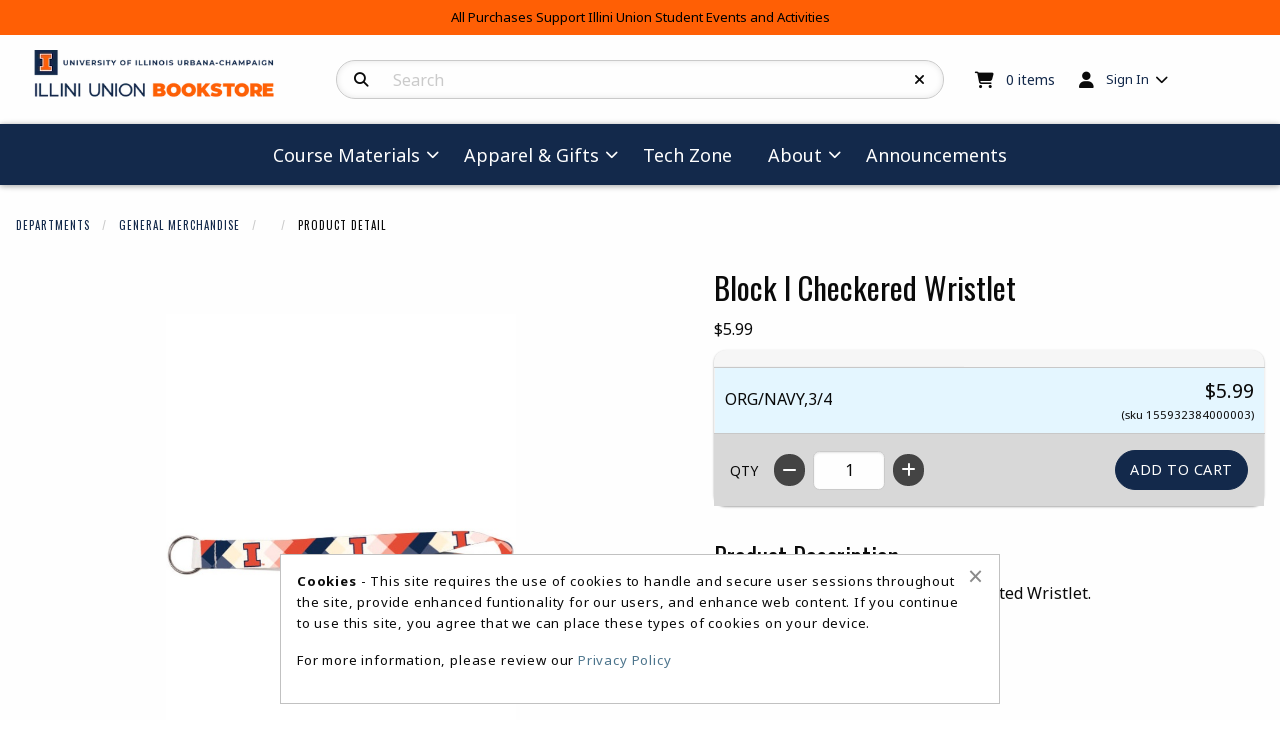

--- FILE ---
content_type: text/html; charset=UTF-8
request_url: https://bookstore.illinois.edu/shop_product_detail.asp?catalog_group_id=MQ&catalog_group_name=R2VuZXJhbCBNZXJjaGFuZGlzZQ&catalog_id=426&catalog_name=QWNjZXNzb3JpZXM&pf_id=18405&product_name=QmxvY2sgSSBDaGVja2VyZWQgV3Jpc3RsZXQ&type=1&target=shop_product_list.asp
body_size: 46580
content:
<!-- ::: PrismWEB Template 20241 ::: -->

<!DOCTYPE html>
<html class="no-js" lang="en">
	<head>
		<meta charset="utf-8">
		<meta name="viewport" content="width=device-width, initial-scale=1.0">
		<title>Block I Checkered Wristlet | Illini Union Bookstore</title>

		<link rel="preconnect" href="https://fonts.googleapis.com">
<link rel="preconnect" href="https://fonts.gstatic.com" crossorigin>
<link href="https://fonts.googleapis.com/css2?family=Noto+Sans:ital,wght@0,100..900;1,100..900&family=Oswald:wght@200..700&display=swap" rel="stylesheet">
<link rel="stylesheet" href="https://cdnjs.cloudflare.com/ajax/libs/font-awesome/6.5.1/css/all.min.css" integrity="sha512-DTOQO9RWCH3ppGqcWaEA1BIZOC6xxalwEsw9c2QQeAIftl+Vegovlnee1c9QX4TctnWMn13TZye+giMm8e2LwA==" crossorigin="anonymous" referrerpolicy="no-referrer" />

<style type="text/css" media="all">
	@import url("/innerweb/v5.0/vendors/css/foundation.min.css");
	@import url("/innerweb/v5.0/vendors/css/motion-ui.min.css");
	@import url("/innerweb/v5.0/template/20241/slick/slick.min.css");
	@import url("/innerweb/v5.0/template/20241/slick/accessible-slick-theme.min.css");
</style>

<script type="text/javascript" src="/innerweb/v5.0/include/js/jquery-3.7.1_min.js"></script>
<script type="text/javascript" src="/innerweb/v5.0/include/js/campushub.js"></script>

<!--<script type="text/javascript" src="/innerweb/v5.0/include/js/modals.js"></script>
<script type="text/javascript" src="/innerweb/v5.0/include/js/jqmodal.js"></script>-->
<script defer type="text/javascript" src="/innerweb/v5.0/include/js/set_modal_div_and_cart_summary_values.js"></script>

<script type="text/javascript" src="/innerweb/v5.0/include/js/isbn.js"></script><script type="text/javascript" src="/innerweb/v5.0/include/js/shop_product_detail.js"></script><script type="text/javascript" src="/innerweb/v5.0/include/js/product_rating_class.js"></script>
<script type="text/javascript">
	let modal;
    
        function doLoad() {
        isbn_init();InitializeProductRating();DisablefQtyEnter();
		autoLinkInit();
        }
    window.addEventListener("load", doLoad);
</script>


	<script type="text/javascript" src="/innerweb/v5.0/include/js/product_selector_object.js"></script>

	<style type="text/css" media="screen">
		@import url("/innerweb/v5.0/template/20241/lightbox/css/lightbox.css");
	</style>
	<script defer type="text/javascript" src="/innerweb/v5.0/template/20241/lightbox/js/lightbox.js"></script>
	<script defer type="text/javascript" src="/innerweb/v5.0/template/20241/lightbox/js/lightboxSettings.js"></script>


<!-- set different prefix to be able to use a newer version of jQuery -->
<script type="text/javascript">  
    var $jq = $;   
</script>

<style type="text/css" media="all">
	/*@import url("/innerweb/v5.0/styles/campushub.css");*/
	/*@import url("/innerweb/v5.0/styles/delta/delta.css");*/

	@import url("/innerweb/v5.0/template/20241/css/main.css");
	@import url("/innerweb/v5.0/template/20241/css/responsive.css");
</style>
		<!-- nav options include nav.css and nav-standard.css -->
		<link rel="stylesheet" type="text/css" href="../innerweb/v5.0/template/20241/css/nav.css">
		<link rel="stylesheet" type="text/css" href="css/custom.css">
		<link rel="stylesheet" type="text/css" href="../innerweb/v5.0/template/20241/css/print.css" media="print">
		<link rel="shortcut icon" href="images/favicon.ico" type="image/x-icon" />

		<!-- LocalRef:8 -->

<script type="text/javascript" src="/innerweb/v5.0/include/js/cookies.js"></script>
<script type="text/javascript">
<!--
var referrer;
var rootURL = 'http://bookstore.illinois.edu/';
var rootSURL = 'https://bookstore.illinois.edu/';

if (cookies_enabled) {

referrer = getCookie('referring_url');
if (!referrer) {
    referrer = '';
if (referrer == ''){
referrer = 'None';
}else if((referrer.indexOf(rootURL) >= 0) || (referrer.indexOf(rootSURL) >= 0)){
referrer = 'Local';
}
setCookie('referring_url', referrer);
referrer = getCookie('referring_url');
if(!referrer){
referrer = 'Unknown';
}
}else{
    var referring_page = '';
if ((referring_page.indexOf(rootURL) >= 0) ||(referring_page.indexOf(rootSURL) >= 0) ||(referring_page == '')) {
} else {
referrer = referring_page
setCookie('referring_url', referrer);
}
}
} else {
referrer = 'Unknown';
}
//-->
</script>


<!-- Google site tag (gtag.js) - Google Universal Analytics -->
<script async src="https://www.googletagmanager.com/gtag/js?id=UA-144356064-1"></script>
<script>
window.dataLayer = window.dataLayer || [];
function gtag(){window.dataLayer.push(arguments);}
gtag('js', new Date());

gtag('config', 'UA-144356064-1', {'anonymize_ip': false, 'debug_mode': false });
</script>

	</head>

<body id="shop-detail" class="product-detail">
	


	<div id="main-wrapper" class="grid-container full">
<div id="top-bar-navigation" class="hide-for-large">
    <div class="title-bar">
		<div class="grid-x align-center-middle text-center" style="width: 100%">
			<div id="title-bar-profile-icon" class="cell small-2 medium-1 medium-order-4">
				
					<button class="button" type="button" data-toggle="off-canvas-profile-links">
						<i class="fa-solid fa-user" aria-hidden="true"></i>
						<span class="show-for-sr">Open and close profile links</span>
					</button>
				
			</div>
			<div id="title-bar-cart-icon" class="cell small-2 medium-1 medium-order-3">
				<a class="fa-cart-icon icon-before button" href="cart.asp">
					<span class="show-for-sr">My cart </span>
					<span class="cartItemCount"><sup>0</sup><span class="cartItemCountCopy accessibility"> items</span></span>

				</a>
			</div>
			<div id="title-bar-logo" class="cell small-4 medium-8 medium-order-1">
				<a href="https://bookstore.illinois.edu/default.asp?">
					<img src="https://bookstore.illinois.edu/images/header-logo.webp" alt="Illini Union Bookstore logo" width="150">
				</a>
			</div>
			<div id="title-bar-search-icon" class="cell small-2 medium-1 medium-order-2">
				<button class="button" type="button" data-toggle="off-canvas-site-search">
					<i class="fa-solid fa-magnifying-glass" aria-hidden="true"></i>
					<span class="show-for-sr">Open and close search bar</span>
				</button>
			</div>
			<div id="title-bar-menu-icon" class="cell small-2 medium-1 medium-order-5">
				<button class="button" type="button" data-toggle="off-canvas-main-menu">
					<i class="fa-solid fa-bars" aria-hidden="true"></i>
					<span class="show-for-sr">Open and close main navigation menu</span>
				</button>
			</div>
		</div>
    </div>
</div>

<div class="off-canvas-wrapper">

    <div class="off-canvas-content" data-off-canvas-content>
		<section id="top-banner" aria-label="Marketing" class="grid-x text-center">
	<div class="cell small-12">
		All Purchases Support Illini Union Student Events and Activities
	</div>
</section><div id="search-nav-container-mobile" class="search-filters-wrapper off-canvas position-left off-canvas-absolute hide-for-large" data-off-canvas data-transition="overlap" data-content-scroll="false" data-force-to="top" data-auto-focus="true">
    <div class="search-nav-mobile-content" data-off-canvas-scrollbox>
        <button class="close-button" aria-label="Close search filters" type="button" data-close><span aria-hidden="true">&times;</span></button>
        <div aria-label="Search results filter" class="search-nav-mobile"></div>
    </div>
</div><div id="catalog-filter-nav-container" class="catalog-filters-wrapper off-canvas position-left off-canvas-absolute is-transition-overlap is-closed" data-off-canvas data-transition="overlap" data-content-scroll="false" data-force-to="top" data-auto-focus="true">
    <div class="catalog-filter-nav-content" data-off-canvas-scrollbox>
        <button class="close-button" aria-label="Close catalog sort and filter options" type="button" data-close><span aria-hidden="true">&times;</span></button>
        <div aria-label="Catalog sort and filter controls" class="catalog-filter-nav"></div>
    </div>
</div>
		<header class="grid-x grid-padding-x grid-padding-y align-center-middle" aria-label="Site Header">
			<div class="cell text-center" style="padding: 0; margin: 0;"><a href="#main-content" class="show-on-focus">skip to main content</a></div>
			<div id="site-name" class="cell large-3 show-for-large text-left">
				<a href="https://bookstore.illinois.edu/default.asp?">
					<img src="https://bookstore.illinois.edu/images/header-logo.webp" alt="Illini Union Bookstore logo" width="300">
				</a>
			</div>
			<div id="site-search-container" class="cell large-6 text-center">
				<div class="off-canvas position-top off-canvas-absolute" id="off-canvas-site-search" data-off-canvas data-transition="overlap" data-content-scroll="false" data-force-to="top" data-auto-focus="false" data-options="inCanvasOn:large;">
					<div id="search-box-container">
						<div id="site-search">
	<form action="https://bookstore.illinois.edu/search_index_results.asp?" method="get" name="siteSearch" id="frm-sitesearch">
		<label class="accessibility" for="txtSearch">Search Products</label>
		<a href="#" class="accessibility go-to-search">continue to search</a>
		<input name="search_text" id="txtSearch" type="text" class="box" title="Search" spellcheck="false" autocomplete="off" maxlength="50" placeholder="Search" autofocus="false" tabindex="0">
		<input type="hidden" name="pageaction" value="redirect">
		<button type="reset" aria-label="Reset Search" class="button site-search-reset" onclick="resetSiteSearch">
			<i class="fa-solid fa-xmark" aria-hidden="true"></i>
		</button>
		<button type="submit" value="GO" class="button site-search-submit" aria-label="Search">
			<i class="fa-solid fa-magnifying-glass" aria-hidden="true"></i>
		</button>
	</form>
</div><!-- end #site-search -->

						<button class="button search-close-button hide-for-large" aria-label="Close search box" type="button" data-close>Cancel</button>
					</div>
				</div>
			</div>
			<div id="user-summary" class="cell large-3 text-left show-for-large">
				<div id="header-cart-info">
					<i class="fa-solid fa-cart-shopping" aria-hidden="true"></i>
					<div id="cart-summary"><a href="https://bookstore.illinois.edu/cart.asp?"><strong class="accessibility">My Cart </strong><span id="cartSummaryValues"><span class="cartSummaryCount"><span class="cartSummaryCountNumber">0</span><span class="cartSummaryCountCopy"> items</span></span></a></div>

				</div>
				<div id="header-user-nav">
					
						<!-- IF SIGNED OUT -->
						<ul class="dropdown menu" data-dropdown-menu>
							<li class="header-user-nav-trigger">
								<i class="fa-solid fa-user" aria-hidden="true"></i>
								<a href="https://bookstore.illinois.edu/account_login.asp?">Sign In</a>
								<ul class="menu">
									<li><a href="https://bookstore.illinois.edu/account_login.asp?">Sign In</a></li>
									<li><a href="https://bookstore.illinois.edu/account_create.asp?">Create Account</a></li>
								</ul>
							</li>
						</ul>
					
				</div>
			</div>

			<nav role="navigation" aria-label="main navigation" id="menu" class="cell large-padding-collapse">
				<div class="off-canvas position-right off-canvas-absolute" id="off-canvas-main-menu" data-off-canvas data-transition="overlap" data-content-scroll="false" data-force-to="top" data-auto-focus="true" data-options="inCanvasOn:large;">
					<!-- HTML FOR SITE NAV -->
<div class="site-nav-content" data-off-canvas-scrollbox>
    <ul class="menu vertical large-horizontal sticky-shrinknav-menu mega-menu" data-responsive-menu="drilldown medium-accordion large-dropdown" data-disable-hover="true" data-click-open="true">
        <li>
            <a href="#">Course Materials</a>
            <ul class="menu">
                <li><a href="https://bookstore.illinois.edu/site_text_options.asp?">Shop For Your Books</a></li>
                
                <li><a href="site_textbookFAQ.asp">Textbook FAQ</a></li>
                <li><a href="site_Day1Access.asp">Day1Access</a></li>
                <li><a target="_blank" href="./Outerweb/VitalSource_ebook.pdf">How to Buy eBooks</a></li>
                <li><a target="_blank" href="./Outerweb/DigitalFAQ.pdf">Digital Content FAQ</a></li>
                <li><a href="site_buyback_info.asp">Buyback Info</a></li>
            </ul>
        </li>
        <li>
            <a href="#">Apparel & Gifts</a>
            <ul class="menu">
                <li><a class="nav-link-heading" href="#">General Books</a><ul class="menu"><li><a href="shop_product_list.asp?catalog_group_id=Mg&catalog_group_name=R2VuZXJhbCBCb29rcw&catalog_id=490&catalog_name=TU9OVEhMWSBGRUFUVVJFUw">Monthly Features</a></li><li><a href="shop_product_list.asp?catalog_group_id=Mg&catalog_group_name=R2VuZXJhbCBCb29rcw&catalog_id=557&catalog_name=Q0hJTERSRU4nUyBCT09LUw">Children's Books</a></li><li><a href="shop_product_list.asp?catalog_group_id=Mg&catalog_group_name=R2VuZXJhbCBCb29rcw&catalog_id=565&catalog_name=SUxMSU5PSVMgQVVUSE9SUw">Illinois Authors</a></li><li><a href="shop_product_list.asp?catalog_group_id=Mg&catalog_group_name=R2VuZXJhbCBCb29rcw&catalog_id=567&catalog_name=TkVXIFJFTEVBU0VT">New Releases</a></li><li><a href="shop_product_list.asp?catalog_group_id=Mg&catalog_group_name=R2VuZXJhbCBCb29rcw&catalog_id=480&catalog_name=Q0FMRU5EQVJT">Calendars</a></li><li><a href="shop_product_list.asp?catalog_group_id=Mg&catalog_group_name=R2VuZXJhbCBCb29rcw&catalog_id=462&catalog_name=VklTSVRJTkcgQVVUSE9SUw">Visiting Authors</a></li><li class="nav-view-all"><a href="shop_main.asp?catalog_group_id=Mg&catalog_group_name=R2VuZXJhbCBCb29rcw">View All General Books</a></li></ul></li><li><a class="nav-link-heading" href="#">Men's/Unisex Apparel</a><ul class="menu"><li><a href="shop_product_list.asp?catalog_group_id=MjE&catalog_group_name=TWVuJ3MvVW5pc2V4IEFwcGFyZWw&catalog_id=508&catalog_name=TUVOJ1MvVU5JU0VYIFBPTE9TICYgRFJFU1MgU0hJUlRT">Men's/Unisex Polos & Dress Shirts</a></li><li><a href="shop_product_list.asp?catalog_group_id=MjE&catalog_group_name=TWVuJ3MvVW5pc2V4IEFwcGFyZWw&catalog_id=555&catalog_name=TUVOJ1MvVU5JU0VYIEhBVFM">Men's/Unisex Hats</a></li><li><a href="shop_product_list.asp?catalog_group_id=MjE&catalog_group_name=TWVuJ3MvVW5pc2V4IEFwcGFyZWw&catalog_id=566&catalog_name=TUVOJ1MvVU5JU0VYIE9VVEVSV0VBUg">Men's/Unisex Outerwear</a></li><li><a href="shop_product_list.asp?catalog_group_id=MjE&catalog_group_name=TWVuJ3MvVW5pc2V4IEFwcGFyZWw&catalog_id=570&catalog_name=TUVOJ1MvVU5JU0VYIFBBTlRTICYgU0hPUlRT">Men's/Unisex Pants & Shorts</a></li><li><a href="shop_product_list.asp?catalog_group_id=MjE&catalog_group_name=TWVuJ3MvVW5pc2V4IEFwcGFyZWw&catalog_id=572&catalog_name=TUVOJ1MvVU5JU0VYIFNXRUFUU0hJUlRTICYgSE9PRElFUw">Men's/Unisex Sweatshirts & Hoodies</a></li><li><a href="shop_product_list.asp?catalog_group_id=MjE&catalog_group_name=TWVuJ3MvVW5pc2V4IEFwcGFyZWw&catalog_id=479&catalog_name=TUVOJ1MvVU5JU0VYIFQtU0hJUlRT">Men's/Unisex T-Shirts</a></li><li class="nav-view-all"><a href="shop_main.asp?catalog_group_id=MjE&catalog_group_name=TWVuJ3MvVW5pc2V4IEFwcGFyZWw">View All Men's/Unisex Apparel</a></li></ul></li><li><a class="nav-link-heading" href="#">Women's Apparel</a><ul class="menu"><li><a href="shop_product_list.asp?catalog_group_id=MjM&catalog_group_name=V29tZW4ncyBBcHBhcmVs&catalog_id=569&catalog_name=V09NRU4nUyBPVVRFUldFQVI">Women's Outerwear</a></li><li><a href="shop_product_list.asp?catalog_group_id=MjM&catalog_group_name=V29tZW4ncyBBcHBhcmVs&catalog_id=574&catalog_name=V09NRU4nUyBQQU5UUywgU0hPUlRTLCAmIFNLSVJUUw">Women's Pants, Shorts, & Skirts</a></li><li><a href="shop_product_list.asp?catalog_group_id=MjM&catalog_group_name=V29tZW4ncyBBcHBhcmVs&catalog_id=575&catalog_name=V09NRU4nUyBTV0VBVFNISVJUUyAmIFNXRUFURVJT">Women's Sweatshirts & Sweaters</a></li><li><a href="shop_product_list.asp?catalog_group_id=MjM&catalog_group_name=V29tZW4ncyBBcHBhcmVs&catalog_id=460&catalog_name=V09NRU4nUyBTSElSVFM">Women's Shirts</a></li><li class="nav-view-all"><a href="shop_main.asp?catalog_group_id=MjM&catalog_group_name=V29tZW4ncyBBcHBhcmVs">View All Women's Apparel</a></li></ul></li><li><a class="nav-link-heading" href="#">Kids' Apparel</a><ul class="menu"><li><a href="shop_product_list.asp?catalog_group_id=MjQ&catalog_group_name=S2lkcycgQXBwYXJlbA&catalog_id=527&catalog_name=QkFCWSBBUFBBUkVM">Baby Apparel</a></li><li><a href="shop_product_list.asp?catalog_group_id=MjQ&catalog_group_name=S2lkcycgQXBwYXJlbA&catalog_id=568&catalog_name=S0lEUycgQVBQQVJFTA">Kids' Apparel</a></li><li><a href="shop_product_list.asp?catalog_group_id=MjQ&catalog_group_name=S2lkcycgQXBwYXJlbA&catalog_id=564&catalog_name=S0lEUycgR0lGVFM">Kids' Gifts</a></li><li class="nav-view-all"><a href="shop_main.asp?catalog_group_id=MjQ&catalog_group_name=S2lkcycgQXBwYXJlbA">View All Kids' Apparel</a></li></ul></li><li><a class="nav-link-heading" href="#">Souvenirs</a><ul class="menu"><li><a href="shop_product_list.asp?catalog_group_id=MjU&catalog_group_name=U291dmVuaXJz&catalog_id=556&catalog_name=QUNDRVNTT1JJRVM">Accessories</a></li><li><a href="shop_product_list.asp?catalog_group_id=MjU&catalog_group_name=U291dmVuaXJz&catalog_id=554&catalog_name=QVVUT01PQklMRSBBQ0NFU1NPUklFUw">Automobile Accessories</a></li><li><a href="shop_product_list.asp?catalog_group_id=MjU&catalog_group_name=U291dmVuaXJz&catalog_id=559&catalog_name=RFJJTktXQVJF">Drinkware</a></li><li><a href="shop_product_list.asp?catalog_group_id=MjU&catalog_group_name=U291dmVuaXJz&catalog_id=558&catalog_name=RkxBR1M">Flags</a></li><li><a href="shop_product_list.asp?catalog_group_id=MjU&catalog_group_name=U291dmVuaXJz&catalog_id=560&catalog_name=R09MRiBBQ0NFU1NPUklFUw">Golf Accessories</a></li><li><a href="shop_product_list.asp?catalog_group_id=MjU&catalog_group_name=U291dmVuaXJz&catalog_id=563&catalog_name=SE9NRS9PRkZJQ0U">Home/Office</a></li><li><a href="shop_product_list.asp?catalog_group_id=MjU&catalog_group_name=U291dmVuaXJz&catalog_id=571&catalog_name=U0NIT09MIFNVUFBMSUVT">School Supplies</a></li><li><a href="shop_product_list.asp?catalog_group_id=MjU&catalog_group_name=U291dmVuaXJz&catalog_id=573&catalog_name=VEFJTEdBVEU">Tailgate</a></li><li class="nav-view-all"><a href="shop_main.asp?catalog_group_id=MjU&catalog_group_name=U291dmVuaXJz">View All Souvenirs</a></li></ul></li><li><a class="nav-link-heading" href="#">Grads/Alumni</a><ul class="menu"><li><a href="shop_product_list.asp?catalog_group_id=MjY&catalog_group_name=R3JhZHMvQWx1bW5p&catalog_id=562&catalog_name=RElQTE9NQSBGUkFNRVM">Diploma Frames</a></li><li><a href="shop_product_list.asp?catalog_group_id=MjY&catalog_group_name=R3JhZHMvQWx1bW5p&catalog_id=486&catalog_name=RkFNSUxZ">Family</a></li><li><a href="shop_product_list.asp?catalog_group_id=MjY&catalog_group_name=R3JhZHMvQWx1bW5p&catalog_id=561&catalog_name=R1JBRFVBVElPTiBHSUZUUw">Graduation Gifts</a></li><li><a href="shop_product_list.asp?catalog_group_id=MjY&catalog_group_name=R3JhZHMvQWx1bW5p&catalog_id=498&catalog_name=UEVSU09OQUxJWkVEIEdJRlRT">Personalized Gifts</a></li><li><a href="shop_product_list.asp?catalog_group_id=MjY&catalog_group_name=R3JhZHMvQWx1bW5p&catalog_id=464&catalog_name=QUxVTU5JIEFQUEFSRUw">Alumni Apparel</a></li><li class="nav-view-all"><a href="shop_main.asp?catalog_group_id=MjY&catalog_group_name=R3JhZHMvQWx1bW5p">View All Grads/Alumni</a></li></ul></li>
            </ul>
        </li>

        <li><a target="_blank" href="https://techzone.illinois.edu/" aria-label="TechZone">Tech Zone</a></li>

        <li>
            <a href="#">About</a>
            <ul class="menu">
                <li><a href="https://bookstore.illinois.edu/site_customer_service.asp?">Customer Service</a></li>
                <li><a href="https://bookstore.illinois.edu/site_contact_us.asp?">Contact Us</a></li>
                <li><a href="https://bookstore.illinois.edu/site_about_us.asp?">About Us</a></li>
                <li><a href="https://bookstore.illinois.edu/site_authors_corner.asp?">General Book Events</a></li>
                <li><a href="site_promo_items.asp">Customize It!</a></li>
                <li><a href="site_special_orders.asp">Special Orders</a></li>                
            </ul>
        </li>
        <li><a href="https://bookstore.illinois.edu/site_announcements.asp?">Announcements</a></li>
        
    </ul>
</div>
				</div>
			</nav>
			<div id="off-canvas-profile-links" class="off-canvas position-top off-canvas-absolute" data-off-canvas data-transition="overlap" data-content-scroll="false" data-force-to="top" data-auto-focus="true">
				<ul class="menu text-center">
					
						<li><a href="https://bookstore.illinois.edu/account_login.asp?">Sign In</a></li>
						<li><a href="https://bookstore.illinois.edu/account_create.asp?">Create Account</a></li>
					
				</ul>
			</div>
		</header>

<div id="page"><div class="sub-header">

</div>
<div id="content">
    <main id="main-content" tabindex="-1">

    <script type="text/javascript" src="/innerweb/v5.0/include/js/shop_product_detail_modal.js"></script>



<input type="hidden" id="display_product_zoom" value="0" />

<script type="text/javascript">
    var selectedElement = "";
    $(document).ready(function () {
        $(document).keydown(function (e) {
            var keycode = (e.keycode ? e.keycode : e.which);
            if (keycode == '13') {
                var eventTarget = $(e.target).attr("id");
                selectedElement = $("#" + eventTarget).get(0);
                $(selectedElement).trigger("mouseover");
            }
        });
	$("#product-options-list").attr("role","application");
    })

</script>

<!--<h1><span>Accessories</span></h1>-->
<nav role="navigation" aria-label="You are here:" class="breadcrumbs-cont shop"><ul class="breadcrumbs"><li><a href="https://bookstore.illinois.edu/shop_main.asp?">Departments</a></li>
<li><span class="accessibility">Current: </span><a href="https://bookstore.illinois.edu/shop_main.asp?catalog_group_id=MQ&catalog_group_name=R2VuZXJhbCBNZXJjaGFuZGlzZQ">General Merchandise</a></li>
<li><a href="https://bookstore.illinois.edu/shop_product_list.asp?catalog_group_id=MQ&catalog_group_name=R2VuZXJhbCBNZXJjaGFuZGlzZQ&catalog_id=426&catalog_name=QWNjZXNzb3JpZXM"></a></li>
<li><span class="accessibility">Current: </span>Product Detail</li></ul></nav><meta itemprop="description" content="BLOCK I CHECKERED WRISTLET"><div id="product-detail" class="prod-detail-gm">
<div id="product-header-small"></div>
<section aria-label="Product options and description" id="product-info">
<h1 class="h3 product-name">Block I Checkered Wristlet</h1><dl class="product-price-info">
<dt class="product-price accessibility">Our Price:</dt><dd class="product-price">$5.99</dd></dl><div class="shop-prod-controls-container">
<form action="https://bookstore.illinois.edu/xt_orderform_additem.asp?" method="post" name="frmCart" id="frmCart" onsubmit="validateAddToCart(); return false;"><input type="hidden" name="__CSRFToken" class="__CSRFToken" value="aDcC7J5JfVyMz9e4IIvUr6kelmgzFuhoXBObfuZug4oAQUtHtGupR%2bRLbC8E8DW0kXc1ci5uqg5RzwO8G9TBVRcjOuuDkSl0Gq%2fB0z73KSOkLfkw0vgu2QyOZ6UniZfk"><div id="product-summary">
<table>
<caption class="accessibility">Communicates selected product, it's availability, and price.</caption>
<tr class="accessibility"><th scope="col">Selected Product and Availability</th><th scope="col">Price</th></tr>
<tr>
<td>
<div id="options">
ORG/NAVY,3/4</div>
<div id="product-availability">
</div>
</td>
<td>
<div id="price">$5.99</div><div id="prod-sku">(sku 155932384000003)</div></td>
</table>
</div>
<input type="hidden" name="pf_id" id="pf_id" value="18405"/>
<input type="hidden" name="target" value="shop_product_list.asp"/>
<input type="hidden" name="catalog_group_name" value="R2VuZXJhbCBNZXJjaGFuZGlzZQ"/>
<input type="hidden" name="catalog_group_id" value="MQ"/>
<input type="hidden" name="catalog_id" value="426"/>
<input type="hidden" name="catalog_name" value="QWNjZXNzb3JpZXM"/>

<input type="hidden" name="type" value="1"/>
<div class="shop-prod-control"><div class="qty-controls" id="qtyControls">
<label for="fQty">QTY</label> 
<button class="decrease qty-change dark" tabindex="-1" type="button" aria-hidden="true"><i class="fa-solid fa-minus"></i></button>
<input type="text" pattern="[0-9]*" inputmode="numeric" name="qty" id="fQty" class="box" value="1" maxlength="4"/>
<button class="increase qty-change dark" tabindex="-1" type="button" aria-hidden="true"><i class="fa-solid fa-plus"></i></button>
</div>
<input type="hidden" name="sku_id" id="pf_sku" onchange="updateSkuDisplay(this)" value="155932384000003"/><div class="shop-prod-add-to-cart">
<input type="submit" name="addcart" value="Add to Cart" class="button primary"/></div>
</div>
</form>
</div>
<div id="prod-desc-container">
<div id="product-desc" class="product-block"><h2 class="h4"><span>Product Description</span></h2><p>MCMBrands® 3/4" Full Color Sublimated Wristlet.</p></div></div>
</section>
<section aria-label="Product photos" id="product-photo-container">
<span id="start-prod-images" class="accessibility">Begin product images. Click on product images to enlarge.</span>
<div id="product-photo"><div id="product-attribute-photo"></div><input type="hidden" id="defaultImage" value="outerweb/product_images/15593238L.jpg"><a  aria-label="Click to enlarge image of Block I Checkered Wristlet" href="outerweb/product_images/15593238L.jpg" class="product-photo" data-lightbox="Block I Checkered Wristlet" data-title="Image of Block I Checkered Wristlet" data-alt="Image of Block I Checkered Wristlet"><img src="outerweb/product_images/15593238L.jpg" onerror="badImage(this)" alt="Image of Block I Checkered Wristlet (SKU 155932384000003)" title="Image of Block I Checkered Wristlet (SKU 155932384000003)" width="auto" /></a></div></section>
</div>
<div class="grid-x grid-margin-y"><section aria-labelledby="also-bought-heading" class="cell"><div class="recommended-products also-bought item-count-4"><h2 class="h4"><span id="also-bought-heading">Customers who bought this item also bought</span></h2><div class="recommended-slider"><div class="responsive"><div class="product"><a href="https://bookstore.illinois.edu/shop_product_detail.asp?catalog_group_id=MQ&catalog_group_name=R2VuZXJhbCBNZXJjaGFuZGlzZQ&catalog_id=479&pf_id=16465&type=1&target=shop_main.asp">
<span class="image-container">
<img src="outerweb/product_images/15345271T.jpg" onerror="badImage(this)" alt="Illinois Arch T-Shirt" class="product-thumb" /></span>
<span class="view-prod-details">View Details</span>
</a>
<span class="prod-info">
<span class="product-name">Illinois Arch T-Shirt</span>
</span>
</div><div class="product"><a href="https://bookstore.illinois.edu/shop_product_detail.asp?catalog_group_id=MQ&catalog_group_name=R2VuZXJhbCBNZXJjaGFuZGlzZQ&catalog_id=479&pf_id=16467&type=1&target=shop_main.asp">
<span class="image-container">
<img src="outerweb/product_images/15345424T.jpg" onerror="badImage(this)" alt="Illinois Arch T-Shirt" class="product-thumb" /></span>
<span class="view-prod-details">View Details</span>
</a>
<span class="prod-info">
<span class="product-name">Illinois Arch T-Shirt</span>
</span>
</div><div class="product"><a href="https://bookstore.illinois.edu/shop_product_detail.asp?catalog_group_id=MjU&catalog_group_name=U291dmVuaXJz&catalog_id=556&pf_id=18404&type=1&target=shop_main.asp">
<span class="image-container">
<img src="outerweb/product_images/15593245T.jpg" onerror="badImage(this)" alt="Block I Repeated Wristlet" class="product-thumb" /></span>
<span class="view-prod-details">View Details</span>
</a>
<span class="prod-info">
<span class="product-name">Block I Repeated Wristlet</span>
</span>
</div><div class="product"><a href="https://bookstore.illinois.edu/shop_product_detail.asp?catalog_group_id=MjU&catalog_group_name=U291dmVuaXJz&catalog_id=559&pf_id=16667&type=1&target=shop_main.asp">
<span class="image-container">
<img src="outerweb/product_images/15392480T.jpg" onerror="badImage(this)" alt="Camelbak Eddy+ Water Bottle .75L Illinois" class="product-thumb" /></span>
<span class="view-prod-details">View Details</span>
</a>
<span class="prod-info">
<span class="product-name">Camelbak Eddy+ Water Bottle .75L Illinois</span>
</span>
</div></div></div></div></section></div>        </main> <!-- end main -->
    </div><!-- end content -->
</div><!-- end page -->

<footer>
    <h2 class="sr-only">Footer Information</h2>
    
    <div class="grid-x grid-padding-x grid-padding-y text-center align-center-middle">
        <div id="footer-newsletter" class="cell">
            <p>Subscribe to our newsletter and stay up to date with our latest news and products. </p>
<a class="button hollow" href="https://bookstore.illinois.edu/site_newsletter.asp?">Sign Up For Free</a>
        </div>
    </div>
    
    <div class="grid-x grid-padding-x grid-padding-y footer-container">
        <div id="footer-store-info" class="cell large-4 small-order-2 large-order-1">
            <!-- STORE INFO BLOCK -->
            <div class="grid-x">
                <div class="cell medium-6 large-12">
                    <!-- LOGO AND SOCIAL MEDIA BLOCK -->
                    <div id="footer-logo" class="cell">
                        <a href="https://bookstore.illinois.edu/default.asp?">
                            <img src="https://bookstore.illinois.edu/images/footer-logo.webp" alt="Illini Union Bookstore logo">
                        </a>
                        <div class="social-links">
                            <h3 class="accessibility">Visit us on social media</h3>
                            <ul>
                                <li><a class="button facebook" target="_blank" rel="noopener noreferrer" title="Facebook" href="https://www.facebook.com/illiniunionbookstore/"><i class="fa-brands fa-facebook-f" aria-hidden="true"></i><span class="accessibility">Facebook</span></a></li>
                                <li><a class="button twitter" target="_blank" rel="noopener noreferrer" title="X - formerly Twitter" href="https://x.com/uofibookstore"><i class="fa-brands fa-square-x-twitter" aria-hidden="true"></i><span class="accessibility">X - formerly Twitter</span></a></li>
                                <li><a class="button instagram" target="_blank" rel="noopener noreferrer" title="Instagram" href="https://www.instagram.com/illiniunionbookstore/"><i class="fa-brands fa-instagram" aria-hidden="true"></i><span class="accessibility">Instagram</span></a></li>
                                <!--<li><a class="button pinterest" target="_blank" rel="noopener noreferrer" title="Pinterest" href="https://www.pinterest.com/"><i class="fa-brands fa-pinterest-p" aria-hidden="true"></i><span class="accessibility">Pinterest</span></a></li>
                                <li><a class="button tiktok" target="_blank" rel="noopener noreferrer" title="TikTok" href="https://www.tiktok.com/"><i class="fa-brands fa-tiktok" aria-hidden="true"></i><span class="accessibility">TikTok</span></a></li>
                                <li><a class="button youtube" target="_blank" rel="noopener noreferrer" title="YouTube" href="https://www.youtube.com/"><i class="fa-brands fa-youtube" aria-hidden="true"></i><span class="accessibility">YouTube</span></a></li>
                                <li><a class="button snapchat" target="_blank" rel="noopener noreferrer" title="Snapchat" href="https://www.snapchat.com/"><i class="fa-brands fa-snapchat" aria-hidden="true"></i><span class="accessibility">Snapchat</span></a></li>-->
                            </ul>
                        </div>

                    </div>

                </div>
                <div id="footer-hours-location" class="cell medium-6 large-12 text-left">
                    <!-- HOURS AND LOCATION BLOCK -->
                    <!-- BEGIN STORE HOURS -->
<div class="store-hours"><div class="hours-block-1"><h3 class="h5">Store Hours</h3><table><caption class="accessibility">Store hours</caption><tbody><tr><th scope="row">Monday</th><td>10:00AM - 4:00PM</td></tr><tr><th scope="row">Tuesday</th><td>8:00AM - 6:00PM</td></tr><tr><th scope="row">Wednesday</th><td>8:00AM - 6:00PM</td></tr><tr><th scope="row">Thursday</th><td>8:00AM - 6:00PM</td></tr><tr><th scope="row">Friday</th><td>8:00AM - 6:00PM</td></tr><tr><th scope="row">Saturday</th><td>11:00AM - 4:00PM</td></tr><tr class="is-today is-closed"><th scope="row"><span class="closed-icon" aria-hidden="true"></span>Sunday</th><td>11:00AM - 4:00PM</td></tr></tbody></table><div class="closed-text"><span class="pre-closed-text"></span>Sunday 11:00AM - 4:00PM<span class="post-closed-text"></span><span class="label" aria-hidden="true"><i class="fa-regular fa-clock"></i> CLOSED</span></div></div></div>
<!-- END STORE HOURS -->
                    <p class="footer-store-hours-link"><a href="https://bookstore.illinois.edu/site_contact_us.asp?">view all store hours</a></p>

                    <div class="footer-location-container">
                        <h3>Location & Contact</h3>
                        <div class="contact-info"><div class="contact-block-1"><span class="contact-store">Illini Union Bookstore</span><span class="contact-phone"><a href="tel:217-333-2050">217-333-2050</a></span><span class="contact-email"><a href="mailto:iubstore@illinois.edu">iubstore@illinois.edu</a></span><span class="contact-address1">809 S Wright St</span><span class="contact-group"><span class="contact-city">Champaign</span>,&nbsp;<span class="contact-state">IL</span>&nbsp;<span class="contact-zip">61820</span></span></div></div>
                    </div>

                </div>

            </div>

        </div><!-- END FOOTER STORE INFO BLOCK -->

        <div class="cell large-8 small-order-1 large-order-2 text-left">
            <!-- FOOTER NAVIGATION BLOCK -->
            <h3 class="accessibility">Footer Navigation Links</h3>
            <div id="footer-nav-links" class="grid-x">
                <div class="cell medium-3 footer-nav-col static-links">
                    <ul class="vertical menu accordion-menu" data-accordion-menu>
                        <li>
                            <a href="#">Course Materials</a>
                            <ul class="menu vertical">
                                <li><a href="https://bookstore.illinois.edu/site_text_options.asp?">Find Textbooks</a></li>
                                
                            </ul>
                        </li>
                    </ul>

                    <ul class="vertical menu accordion-menu" data-accordion-menu>
                        <li>
                            <a href="#">Shop</a>
                            <ul class="menu vertical">
                                <li><a href="shop_main.asp?catalog_group_id=Mg&catalog_group_name=R2VuZXJhbCBCb29rcw" tabindex="0">General Books</a></li><li><a href="shop_main.asp?catalog_group_id=MjE&catalog_group_name=TWVuJ3MvVW5pc2V4IEFwcGFyZWw" tabindex="0">Men's/Unisex Apparel</a></li><li><a href="shop_main.asp?catalog_group_id=MjM&catalog_group_name=V29tZW4ncyBBcHBhcmVs" tabindex="0">Women's Apparel</a></li><li><a href="shop_main.asp?catalog_group_id=MjQ&catalog_group_name=S2lkcycgQXBwYXJlbA" tabindex="0">Kids' Apparel</a></li><li><a href="shop_main.asp?catalog_group_id=MjU&catalog_group_name=U291dmVuaXJz" tabindex="0">Souvenirs</a></li><li><a href="shop_main.asp?catalog_group_id=MjY&catalog_group_name=R3JhZHMvQWx1bW5p" tabindex="0">Grads/Alumni</a></li>
                                <li><a href="https://bookstore.illinois.edu/shop_main.asp?">View All Departments</a></li>
                            </ul>
                        </li>
                    </ul>
                </div>

                <div class="cell medium-3 footer-nav-col static-links">
                    <ul class="vertical menu accordion-menu" data-accordion-menu>
                        <li>
                            <a href="#">Help</a>
                            <ul class="menu vertical">
                                <li><a href="site_customer_service.asp">Customer Service</a></li>
								<li><a href="site_size_chart.asp">Clothing Size Chart</a></li>
                                <li><a href="https://bookstore.illinois.edu/site_shipping_info.asp?">Shipping Rates</a></li>
                                <li><a href="site_customer_service.asp?#shipping">Shipping Policies</a></li>
                                <li><a href="site_customer_service.asp?#returns">Returns</a></li>
                                <li><a href="site_contact_us.asp?#contact">Contact Us</a></li>
                            </ul>
                        </li>
                    </ul>
                </div>

                <div class="cell medium-3 footer-nav-col static-links">
                    <ul class="vertical menu accordion-menu" data-accordion-menu>
                        <li>
                            <a href="#">Store Info</a>
                            <ul class="menu vertical">
                                <li><a href="https://bookstore.illinois.edu/site_about_us.asp?">About Us</a></li>
                                <li><a href="site_contact_us.asp">Location</a></li>
                                <li><a href="site_contact_us.asp?#staff">Meet the Staff</a></li>
                                <li><a href="https://bookstore.illinois.edu/site_authors_corner.asp?">Author's Corner</a></li>
                            </ul>
                        </li>
                    </ul>
                </div>

                <div class="cell medium-3 footer-nav-col static-links">
                    <ul class="vertical menu accordion-menu" data-accordion-menu>
                        <li>
                            <a href="#">Students & Faculty</a>
                            <ul class="menu vertical">          
                                <li><a target="_blank" href="http://www.booksinprint.com/">Books in Print</a></li>                     
                                <li><a href="site_newstudent_registration.asp">New Student Registration</a></li>
                                <li><a target="_blank" href="http://illiniunion.illinois.edu/Employment/">Student Employment</a></li>
                                <li><a target="_blank" href="https://icard.uillinois.edu/public/urbana-idc.cfm">ID Center</a></li>
                                <li><a href="https://bookstore.illinois.edu/site_faculty.asp?">Faculty Adoptions</a></li>
                                <li><a href="site_course_packets.asp">Faculty Course Packets</a></li>
                            </ul>
                        </li>
                    </ul>
                </div>

            </div>
        </div><!-- END FOOTER NAVIGATION BLOCK -->

    </div><!-- END FOOTER CONTAINER -->

    <div id="footer-copyright" class="grid-x grid-padding-x grid-padding-y text-center align-center-middle">
        <!-- STORE COPYRIGHT BANNER -->
        <div class="cell">
            <ul class="menu align-center">
                <li><span class="link">&copy;&nbsp;2026&nbsp;Illini Union Bookstore</span></li>
                <li><a rel="nofollow" href="https://bookstore.illinois.edu/site_terms_of_use.asp?#privacy">Privacy Policy</a></li>
                <li><a rel="nofollow" href="https://bookstore.illinois.edu/site_terms_of_use.asp?#terms">Terms of Use</a></li>
            </ul>
        </div>

    </div>

    <section id="footer-cookies" class="callout" role="status" aria-live="polite" aria-labelledby="cookie-heading" style="display: none;" data-closable>
    <h2 id="cookie-heading" class="sr-only">Cookie Usage Notification</h2>
    
    <p>
        <strong>Cookies</strong> - This site requires the use of cookies to handle and secure user sessions throughout the site, 
		provide enhanced funtionality for our users, and enhance web content. 
		If you continue to use this site, you agree that we can place these types of cookies on your device.
    </p>

    <p>For more information, please review our <a href="https://bookstore.illinois.edu/site_terms_of_use.asp?#privacy">Privacy Policy</a></p>

    <button class="close-button" aria-label="Close browser cookies alert message" type="button" data-close>
        <span aria-hidden="true">&times;</span>
    </button>

</section>

</footer>
<!-- END FOOTER -->
<script type="text/javascript">
    /*** SLICK SLIDER VENDOR URL - https://accessible360.github.io/accessible-slick/ ***/

    $(document).ready(function () {

        $('.product-thumb-slider').slick({
            dots: true,
            infinite: true,
            speed: 300,
            slidesToShow: 4,
            slidesToScroll: 4,
            prevArrow: '<button aria-label="Previous" type="button" class="product-thumb-prev top"><i aria-hidden="true" class="fa-solid fa-chevron-left"></i></button>',
            nextArrow: '<button aria-label="Next" type="button" class="product-thumb-next bottom"><i aria-hidden="true" class="fa-solid fa-chevron-right"></i></button>',
            vertical: true,
			regionLabel: 'Alternate images carousel',
            responsive: [
                {
                    breakpoint: 1024,
                    settings: {
                        slidesToShow: 3,
                        slidesToScroll: 3,
                        vertical: false
                    }
                },
                {
                    breakpoint: 640,
                    settings: {
                        slidesToShow: 4,
                        slidesToScroll: 4,
                        vertical: false
                    }
                }
                // You can unslick at a given breakpoint now by adding:
                // settings: "unslick"
                // instead of a settings object
            ]
        });


        $('.responsive').slick({
            dots: true,
            infinite: true,
            speed: 900,
            slidesToShow: 4,
            slidesToScroll: 4,
            prevArrow: '<button aria-label="Previous" type="button" class="product-thumb-prev left"><i aria-hidden="true" class="fa-solid fa-chevron-left"></i></button>',
            nextArrow: '<button aria-label="Next" type="button" class="product-thumb-next right"><i aria-hidden="true" class="fa-solid fa-chevron-right"></i></button>',
            adaptiveHeight: true,
            autoplay: false,
            autoplaySpeed: 4000,
            arrows: true,
			regionLabel: 'Related products carousel',
            responsive: [
                {
                    breakpoint: 1150,
                    settings: {
                        slidesToShow: 3,
                        slidesToScroll: 3,
                    }
                },
                {
                    breakpoint: 700,
                    settings: {
                        slidesToShow: 2,
                        slidesToScroll: 2
                    }
                },
                {
                    breakpoint: 525,
                    settings: {
                        slidesToShow: 1,
                        slidesToScroll: 1
                    }
                }
                // You can unslick at a given breakpoint now by adding:
                // settings: "unslick"
                // instead of a settings object
            ]
        });
    });
</script>

<script type="text/javascript" src="../innerweb/v5.0/template/20241/slick/slick.min.js"></script>




		</div><!-- end off canvas content -->
	</div><!-- end off canvas wrapper -->
</div> <!-- end main-wrapper -->

<script type="text/javascript" src="/innerweb/v5.0/vendors/js/what-input.js"></script>
<script type="text/javascript" src="/innerweb/v5.0/vendors/js/foundation.min.js"></script>

<!--<script type="text/javascript" src="/innerweb/v5.0/include/js/modernizr.min.js"></script>-->
<script type="text/javascript" src="/innerweb/v5.0/include/js/modal.js"></script>
<script type="text/javascript" src="/innerweb/v5.0/template/20241/js/nav.js"></script>
<script type="text/javascript" src="/innerweb/v5.0/template/20241/js/responsive.js"></script>
<script type="text/javascript" src="/innerweb/v5.0/template/20241/js/prismweb.js"></script>





<!-- CONVERSION TRACKING SCRIPTS FOR EVERY PAGE -->

<!-- END CONVERSION TRACKING SCRIPTS FOR EVERY PAGE -->

<script type='text/javascript' src='js/custom.js'></script>

<script type="text/javascript" src="/bnith__vdkdSbBWZ-CS8KojF7LJn_dgwVxGJyPbxoskK0w66WkTmkkNCVhprGRxxY6P330uzuNzN1i3CNE="></script> <script language="JavaScript" type="text/javascript">const _0x35e8=['visitorId','18127kSXadA','356575NPKVMA','7306axxsAH','get','657833TzFjkt','717302TQdBjl','34lMHocq','x-bni-rncf=1770007473486;expires=Thu, 01 Jan 2037 00:00:00 UTC;path=/;','61XMWbpU','cookie',';expires=Thu, 01 Jan 2037 00:00:00 UTC;path=/;','then','651866OSUgMa','811155xdatvf','x-bni-fpc='];function _0x258e(_0x5954fe,_0x43567d){return _0x258e=function(_0x35e81f,_0x258e26){_0x35e81f=_0x35e81f-0x179;let _0x1280dc=_0x35e8[_0x35e81f];return _0x1280dc;},_0x258e(_0x5954fe,_0x43567d);}(function(_0x5674de,_0xdcf1af){const _0x512a29=_0x258e;while(!![]){try{const _0x55f636=parseInt(_0x512a29(0x17b))+-parseInt(_0x512a29(0x179))*parseInt(_0x512a29(0x17f))+-parseInt(_0x512a29(0x183))+-parseInt(_0x512a29(0x184))+parseInt(_0x512a29(0x187))*parseInt(_0x512a29(0x17d))+parseInt(_0x512a29(0x188))+parseInt(_0x512a29(0x17c));if(_0x55f636===_0xdcf1af)break;else _0x5674de['push'](_0x5674de['shift']());}catch(_0xd3a1ce){_0x5674de['push'](_0x5674de['shift']());}}}(_0x35e8,0x6b42d));function getClientIdentity(){const _0x47e86b=_0x258e,_0x448fbc=FingerprintJS['load']();_0x448fbc[_0x47e86b(0x182)](_0x4bb924=>_0x4bb924[_0x47e86b(0x17a)]())[_0x47e86b(0x182)](_0x2f8ca1=>{const _0x44872c=_0x47e86b,_0xa48f50=_0x2f8ca1[_0x44872c(0x186)];document[_0x44872c(0x180)]=_0x44872c(0x185)+_0xa48f50+_0x44872c(0x181),document[_0x44872c(0x180)]=_0x44872c(0x17e);});}getClientIdentity();</script></body>

</html>


--- FILE ---
content_type: application/javascript
request_url: https://bookstore.illinois.edu/js/custom.js
body_size: 1231
content:
// BEGIN CHECKOUT_PAYMENT MEMEBERSHIP ID CHANGES
document.addEventListener("DOMContentLoaded", function () {
  const section = document.querySelector(".checkout-member-id");

  if (section) {
    // 1. Replace the paragraph text
    const para = section.querySelector("p");
    if (para) {
      para.textContent = "Enter your Alumni Association Membership ID number for your discount on this purchase.  Note: Discount will be applied manually after checkout.";
    }

    // 2. Replace the heading text but keep the icon
    const heading = section.querySelector(".member-id-heading");
    if (heading) {
      const icon = heading.querySelector("i");
      if (icon) {
        heading.innerHTML = "";
        heading.appendChild(icon);
        heading.append(" Alumni ID");
      }
    }

    // 3. Update the label text
    const label = section.querySelector("label.member-id-label");
    if (label) {
      label.textContent = "Alumni ID";
    }

    // 4. Update the input placeholder
    const input = section.querySelector("input#member_id");
    if (input) {
      input.setAttribute("placeholder", "Alumni ID");
    }
  }
});
// END CHECKOUT_PAYMENT MEMEBERSHIP ID CHANGES
